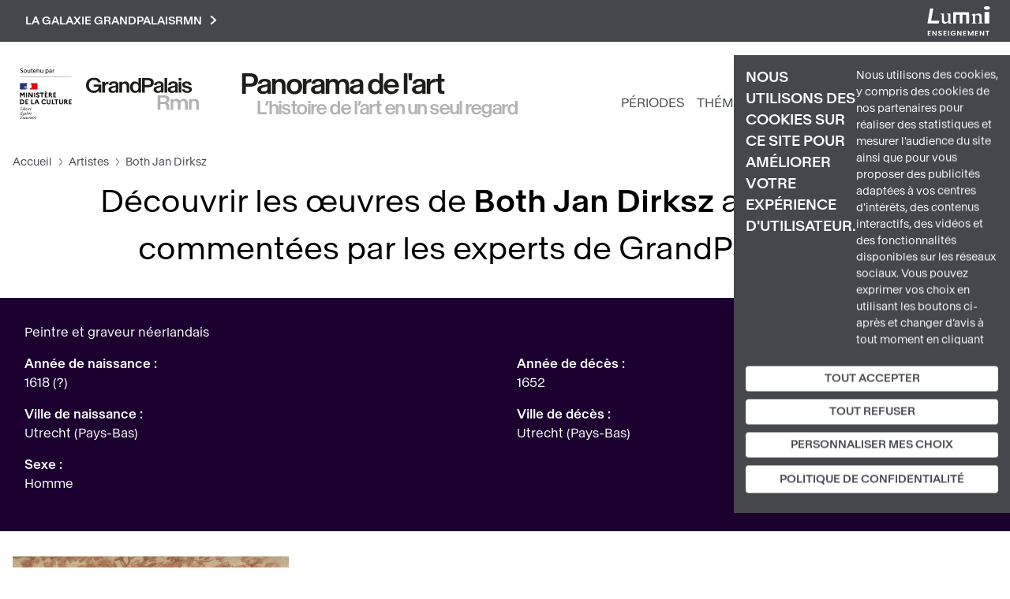

--- FILE ---
content_type: text/html; charset=UTF-8
request_url: https://panoramadelart.com/artistes/both-jan-dirksz
body_size: 15204
content:
<!DOCTYPE html>
<html lang="fr" dir="ltr" prefix="og: https://ogp.me/ns#">
  <head>
    <meta charset="utf-8" />
<meta name="description" content="Peintre et graveur néerlandais" />
<meta http-equiv="content-language" content="fr" />
<meta name="robots" content="index" />
<link rel="canonical" href="https://panoramadelart.com/artistes/both-jan-dirksz" />
<link rel="image_src" href="https://panoramadelart.com/sites/default/files/logo_panorama.png" />
<meta name="Generator" content="Drupal 10 (https://www.drupal.org)" />
<meta name="MobileOptimized" content="width" />
<meta name="HandheldFriendly" content="true" />
<meta name="viewport" content="width=device-width, initial-scale=1, shrink-to-fit=no" />
<meta http-equiv="x-ua-compatible" content="ie=edge" />
<link rel="icon" href="/sites/default/files/favicon.jpg" type="image/jpeg" />
<link rel="alternate" type="application/rss+xml" title="Both Jan Dirksz" href="https://panoramadelart.com/taxonomy/term/3022/feed" />

    <title>Découvrir les œuvres de Both Jan Dirksz analysées et commentées par les experts de la RMN Grand Palais</title>
    <link rel="stylesheet" media="all" href="/sites/default/files/css/css_2JfJVASL2yL9ab5VuRsdk-KHdmN1DojFyZ3YgoIogkE.css?delta=0&amp;language=fr&amp;theme=panorama&amp;include=eJyNjsEKwzAMQ38oaT6pOKlXUmI72M5G9_Ur2yHQ0y5CFk9GWcTNFfqaQbVK2ptkaNH8bJX3UEQxFaEujOy25BsfIyGPP7G1SBvE9sNZlKDVN4YOlweCNGtl4xk_5Po5z9tEO82RUgbD4FAOSw7qCKNUV-HlsPCs-LL01YVkGw0_p4xhlw" />
<link rel="stylesheet" media="all" href="/sites/default/files/css/css_HiiUv6-RK3cQeyegfbfTa-fZOKk5HrliwTcosmIcTs4.css?delta=1&amp;language=fr&amp;theme=panorama&amp;include=eJyNjsEKwzAMQ38oaT6pOKlXUmI72M5G9_Ur2yHQ0y5CFk9GWcTNFfqaQbVK2ptkaNH8bJX3UEQxFaEujOy25BsfIyGPP7G1SBvE9sNZlKDVN4YOlweCNGtl4xk_5Po5z9tEO82RUgbD4FAOSw7qCKNUV-HlsPCs-LL01YVkGw0_p4xhlw" />
<link rel="stylesheet" media="all" href="//stackpath.bootstrapcdn.com/bootstrap/4.5.0/css/bootstrap.min.css" />
<link rel="stylesheet" media="print" href="/sites/default/files/css/css_L_4-XJg0srC0H-zLF7of_G9NVyEW-kqHbrwX8Pi8jg0.css?delta=3&amp;language=fr&amp;theme=panorama&amp;include=eJyNjsEKwzAMQ38oaT6pOKlXUmI72M5G9_Ur2yHQ0y5CFk9GWcTNFfqaQbVK2ptkaNH8bJX3UEQxFaEujOy25BsfIyGPP7G1SBvE9sNZlKDVN4YOlweCNGtl4xk_5Po5z9tEO82RUgbD4FAOSw7qCKNUV-HlsPCs-LL01YVkGw0_p4xhlw" />
<link rel="stylesheet" media="all" href="//fonts.googleapis.com/css2?family=Montserrat:ital,wght@0,100;0,200;0,300;0,400;0,500;0,600;0,700;1,100;1,200;1,300;1,400;1,500;1,600;1,700&amp;display=swap" />
<link rel="stylesheet" media="all" href="//fonts.googleapis.com/css2?family=Nunito:ital,wght@0,100;0,200;0,300;0,400;0,500;0,600;0,700;1,100;1,200;1,300;1,400;1,500;1,600;1,700&amp;display=swap" />
<link rel="stylesheet" media="all" href="/sites/default/files/css/css_CLGJWpVD5NhPfa7DtwnVAXaBv9QZObZn1sWo6lEukX8.css?delta=6&amp;language=fr&amp;theme=panorama&amp;include=eJyNjsEKwzAMQ38oaT6pOKlXUmI72M5G9_Ur2yHQ0y5CFk9GWcTNFfqaQbVK2ptkaNH8bJX3UEQxFaEujOy25BsfIyGPP7G1SBvE9sNZlKDVN4YOlweCNGtl4xk_5Po5z9tEO82RUgbD4FAOSw7qCKNUV-HlsPCs-LL01YVkGw0_p4xhlw" />

    

    <script>
      var _paq = window._paq = window._paq || [];
      /* tracker methods like "setCustomDimension" should be called before "trackPageView" */
      _paq.push(['trackPageView']);
      _paq.push(['enableLinkTracking']);
      (function() {
        var u="https://matomo.labrmngp.fr/";
        _paq.push(['setTrackerUrl', u+'matomo.php']);
        _paq.push(['setSiteId', '5']);
        var d=document, g=d.createElement('script'), s=d.getElementsByTagName('script')[0];
        g.async=true; g.src=u+'matomo.js'; s.parentNode.insertBefore(g,s);
      })();
    </script>
  </head>
  <body class="layout-no-sidebars page-taxonomy-term-3022 page-vocabulary-auteurs page-view-taxonomy-term path-taxonomy">
    <a href="#main-content" class="visually-hidden-focusable skip-link">
      Aller au contenu principal
    </a>
    
      <div class="dialog-off-canvas-main-canvas" data-off-canvas-main-canvas>
    
<div class="container">  <section class="row region region-galaxie">
    
<div class="galaxie">
    <div class="w1100">
            <div class="clearfix text-formatted field field--name-body field--type-text-with-summary field--label-hidden field__item"><ul>
<li><a href="http://www.grandpalais.fr" rel="noopener" target="_blank">Grand Palais</a></li>
<li><a href="https://rmngp.fr/" rel="noopener" target="_blank">Rmngp</a></li>
<li><a href="https://billetterie.grandpalais.fr/ext/billetterie5/index.php?site=rmn&amp;_ga=2.104542016.1145967864.1643207981-847396610.1616576461" rel="noopener" target="_blank">Billetterie</a></li>
<li><a href="http://www.museeduluxembourg.fr/" rel="noopener" target="_blank">Musée du Luxembourg</a></li>
<li><a href="http://www.grandpalais.fr/fr/les-collections-en-ligne" rel="noopener" target="_blank">Catalogues scientifiques</a></li>
<li><a href="http://www.histoire-image.org" rel="noopener" target="_blank">Histoire par l'image</a></li>
<li><a href="http://www.panoramadelart.com" rel="noopener" target="_blank">Panorama de l'art</a></li>
<li><a href="http://www.boutiquesdemusees.fr" rel="noopener" target="_blank">Boutique en ligne</a></li>
<li><a href="http://www.revendeurs.rmngp.fr" rel="noopener" target="_blank">Revendeurs</a></li>
<li><a href="http://www.photo.rmn.fr/" rel="noopener" target="_blank">Agence photographique</a></li>
<li><a href="https://ateliersartmuseesnationaux.fr" rel="noopener" target="_blank">Ateliers d'art</a></li>
<li><a href="http://art.rmngp.fr/fr" rel="noopener" target="_blank">Images d'Art</a></li>
<li><a href="http://histoires-dart.grandpalais.fr/" rel="noopener" target="_blank">Histoires d'art</a></li>
<li><a href="https://grandpalais-immersif.fr/" rel="noopener" target="_blank">Grand Palais Immersif</a></li>
<li><a href="https://editions.rmngp.fr/" rel="noopener" target="_blank">Les éditions de la RMN-GP</a></li>
</ul>
</div>
      </div>    
</div>
<button class="galaxie__btn">La galaxie GrandPalaisRmn<svg width="9" height="13" viewBox="0 0 9 13" fill="none" xmlns="http://www.w3.org/2000/svg"><path d="M2 11L7 6.5L2 2" stroke="white" stroke-width="2" stroke-linecap="square"/></svg></button>

<a href="https://sso-enseignants.lumni.fr/auth/realms/lumni/protocol/cas/login?service=https://panoramadelart.com/artistes/both-jan-dirksz" class="lumniLogo" target="_blank">
    <svg xmlns="http://www.w3.org/2000/svg" xmlns:xlink="http://www.w3.org/1999/xlink" version="1.1" id="Calque_1" x="0px" y="0px" viewBox="0 0 237 115" style="enable-background:new 0 0 237 115;" xml:space="preserve">
        <style type="text/css">
            .st0{fill:#FFFFFF;}
        </style>
        <g>
            <path class="st0" d="M13,98.5H5.7v4.8h6.4v3H5.7v5.1H13v3.1H1.9V95.3H13V98.5z"/>
            <path class="st0" d="M35.5,95.3v19.1h-3.8L23,101.4v13.1h-3.8V95.3H23l8.7,13.1V95.3H35.5z"/>
            <path class="st0" d="M48.6,114.7c-4,0-7-2.1-7.1-5.7h4.1c0.1,1.5,1.1,2.5,2.9,2.5c1.8,0,2.9-1,2.9-2.3c0-4.1-9.8-1.6-9.8-8.6   c0-3.4,2.8-5.5,6.7-5.5c3.9,0,6.6,2,6.8,5.4h-4.2c-0.1-1.3-1.1-2.2-2.7-2.3c-1.5-0.1-2.6,0.7-2.6,2.2c0,3.8,9.8,1.7,9.8,8.4   C55.4,112,53,114.7,48.6,114.7z"/>
            <path class="st0" d="M72.5,98.5h-7.3v4.8h6.4v3h-6.4v5.1h7.3v3.1H61.4V95.3h11.1V98.5z"/>
            <path class="st0" d="M78.7,95.4h3.8v19.1h-3.8V95.4z"/>
            <path class="st0" d="M106.7,101.1h-4.4c-0.9-1.6-2.5-2.5-4.5-2.5c-3.4,0-5.8,2.4-5.8,6.2c0,3.9,2.4,6.3,6,6.3c3,0,4.8-1.7,5.4-4.4   h-6.6v-2.9h10.3v3.3c-0.8,3.9-4.2,7.4-9.3,7.4c-5.6,0-9.8-4-9.8-9.7s4.2-9.8,9.7-9.8C102.1,95.1,105.5,97.3,106.7,101.1z"/>
            <path class="st0" d="M129.1,95.3v19.1h-3.8l-8.7-13.1v13.1h-3.8V95.3h3.8l8.7,13.1V95.3H129.1z"/>
            <path class="st0" d="M146.7,98.5h-7.3v4.8h6.4v3h-6.4v5.1h7.3v3.1h-11.1V95.3h11.1V98.5z"/>
            <path class="st0" d="M152.9,95.4h4.4l6.1,14.2l6.1-14.2h4.3v19.1h-3.8v-12.4l-5.1,12.4h-2.9l-5.1-12.4v12.4h-3.8L152.9,95.4   L152.9,95.4z"/>
            <path class="st0" d="M191.3,98.5h-7.3v4.8h6.4v3h-6.4v5.1h7.3v3.1h-11.1V95.3h11.1V98.5z"/>
            <path class="st0" d="M213.9,95.3v19.1H210l-8.7-13.1v13.1h-3.8V95.3h3.8l8.7,13.1V95.3H213.9z"/>
            <path class="st0" d="M219.4,95.4h14v3.1h-5.1v16h-3.8v-16h-5.1V95.4z"/>
        </g>
        <g>
            <path class="st0" d="M11,9.9h12.1l-8.1,46.6h30.8L43.9,67H1L11,9.9z"/>
            <path class="st0" d="M66.3,67.8c-3.3,0-6-0.8-8-2.5c-2.1-1.7-3.1-4.1-3.1-7.3V33.4l-5.3-2.6v-1.3H63v24.7c0,2.3,0.7,4.1,2.1,5.3   c1.4,1.2,3.3,1.8,5.5,1.8c1.4,0,2.9-0.2,4.6-0.7c1.7-0.5,3-1.2,4-2.1V33.4l-5.7-2.6v-1.3h13.6v33.8l5.7,2.4V67H79.3v-5.2h-0.4   c-2.1,2-4.1,3.6-6,4.6C70.9,67.3,68.7,67.8,66.3,67.8z"/>
            <path class="st0" d="M157.4,67h-10.8V34.1h-13.7V67h-10.8V34.1h-13.7V67H97.6V24.1h59.9L157.4,67L157.4,67z"/>
            <path class="st0" d="M166.9,67v-1.3l5.3-2.7V38.1l-5.1-4.2v-0.7l11.5-4.7h0.6l0.8,6.2h0.4c2.1-2,4.1-3.6,6.1-4.6   c1.9-1,4.1-1.5,6.6-1.5c3.2,0,5.9,0.8,8,2.5c2.1,1.6,3.2,4.1,3.2,7.4V63l5.2,2.7V67h-18.6v-1.3l5.5-2.7V42.3c0-2.4-0.7-4.2-2.2-5.4   c-1.4-1.2-3.3-1.8-5.6-1.8c-1.4,0-2.9,0.2-4.6,0.7c-1.7,0.4-3,1.1-4,2.1V63l5.5,2.7V67H166.9z"/>
            <path class="st0" d="M224.4,14.1c-1.5,0-3-0.2-4.4-0.5c-1.4-0.3-2.5-0.8-3.5-1.3c-1-0.6-1.8-1.3-2.4-2.1c-0.6-0.8-0.9-1.7-0.9-2.7   c0-1.1,0.3-2,0.9-2.9c0.6-0.8,1.4-1.5,2.4-2c1-0.5,2.2-1,3.5-1.2c1.4-0.3,2.8-0.4,4.4-0.4s3,0.1,4.4,0.4c1.4,0.3,2.6,0.7,3.6,1.2   s1.8,1.2,2.4,2.1c0.6,0.8,0.9,1.8,0.9,2.9c0,1-0.3,1.9-0.9,2.7s-1.4,1.5-2.4,2.1c-1,0.6-2.2,1-3.6,1.3   C227.5,14,226,14.1,224.4,14.1z M215.6,23.1h17.6V67h-17.6V23.1z"/>
        </g>
    </svg>
</a>
  </section>
</div>

<div id="page-wrapper">
    <div id="page">
        <header id="header" class="header w1390" role="banner" aria-label="Site header">

                            <div class="header__left">
                                            <a href="https://www.culture.gouv.fr/" target="_blank" rel="nofolow"><img src="/themes/custom/panorama/images/Soutenu_MC.svg" alt="" class="logoMC"></a>
                          
<a href="/" title="Accueil" rel="home" class="header__logo">
        <img src="/sites/default/files/logo-gp-panorama.svg" alt="Accueil" />
    </a>

<div class="header__ns">
        <div class="header__name">
        <a href="/">Panorama de l&#039;art</a>
    </div>
    
        <div class="header__slogan">
        <a href="/">L’histoire de l’art en un seul regard</a>
    </div>
    </div>
    

                                    </div>
                
                <div class="header__right">
                    <div class="mainNav">
                        <nav class="navbar navbar-expand-xl" id="navbar-main">
                                                        <button aria-controls="basic-navbar-nav" type="button" aria-label="Toggle navigation" class="navbar-toggler collapsed">
                                <span class="navbar-toggler-icon"></span>
                            </button>
                            <div class="navbar-collapse collapse">
                                
                                  <nav role="navigation" aria-labelledby="block-panorama-main-menu-menu" id="block-panorama-main-menu" lumniURL="https://panoramadelart.com/artistes/both-jan-dirksz" class="block block-menu navigation menu--main">
            
  <h2 class="visually-hidden" id="block-panorama-main-menu-menu">Navigation principale</h2>
  

        
    
                        <ul class="clearfix nav navbar-nav">
        
                                            <li class="nav-item">
                                                    <a href="/periodes" class="nav-link nav-link--periodes" data-drupal-link-system-path="periodes">Périodes</a>
                                </li>
                                            <li class="nav-item">
                                                    <a href="/recherche-thematique" class="nav-link nav-link--recherche-thematique" data-drupal-link-system-path="recherche-thematique">Thématiques</a>
                                </li>
                                            <li class="nav-item">
                                                    <a href="/dossiers" class="nav-link nav-link--dossiers" data-drupal-link-system-path="dossiers">Dossiers</a>
                                </li>
                                            <li class="nav-item">
                                                    <a href="/glossaire" class="nav-link nav-link--glossaire" data-drupal-link-system-path="glossaire">Glossaire</a>
                                </li>
                    </ul>
    
    <button class="dialogSearchModal">
        <svg width="21" height="20" viewBox="0 0 21 20" fill="none" stroke="#1B0030"><path d="M19 18L14.8917 14.1333M17.1111 9.11111C17.1111 13.0385 13.7284 16.2222 9.55556 16.2222C5.38274 16.2222 2 13.0385 2 9.11111C2 5.18375 5.38274 2 9.55556 2C13.7284 2 17.1111 5.18375 17.1111 9.11111Z" strokeWidth="4" strokeLinecap="round" strokeLinejoin="round"/></svg>
    </button>
    

    <div role="dialog" id="dialogSearch" aria-labelledby="dialogSearch__label" aria-modal="true" class="dialog dialog--search">
        <div class="dialog__modal">
            <button class="btn-close">
                <svg aria-hidden="true" viewBox="0 0 32 32" width="32" height="32"><path d="M24 10l-2-2-6 6-6-6-2 2 6 6-6 6 2 2 6-6 6 6 2-2-6-6z"></path></svg>
            </button>
            <h2 id="dialogSearch__label">Rechercher</h2>
            <form class="header__searchForm" action="/recherche">
                <input
                    id="header__searchForm__input"
                    type="search"
                    name="keys"
                    placeholder="Œuvre, artiste, étude, mot-clé..."
                    aria-label="Rechercher"
                />
                <button type="submit">
                    <svg width="42" height="40" viewBox="0 0 21 20" fill="none" stroke="#1B0030"><path d="M19 18L14.8917 14.1333M17.1111 9.11111C17.1111 13.0385 13.7284 16.2222 9.55556 16.2222C5.38274 16.2222 2 13.0385 2 9.11111C2 5.18375 5.38274 2 9.55556 2C13.7284 2 17.1111 5.18375 17.1111 9.11111Z" strokeWidth="4" strokeLinecap="round" strokeLinejoin="round"/></svg>
                </button>
            </form>
        </div>
    </div>


    
  </nav>


                                
                                                            </div>
                                                    </nav>
                    </div>
                </div>
            
                    </header>

                <nav class="fixedNav">
            <ul>
                <li>
                    <a href="https://www.grandpalais.fr/fr" target="_blank" rel="nofolow">
                        <svg xmlns="http://www.w3.org/2000/svg" width="42" height="42" class="fixedNav__panorama" viewBox="0 0 34 10" fill="none">
                            <g clip-path="url(#clip0_2704_73)">
                              <path d="M0 2.3646C0 0.985081 0.977885 0 2.39172 0C3.48959 0 4.2795 0.539546 4.51347 1.45923H3.65757C3.47159 0.948293 2.96165 0.717351 2.38972 0.717351C1.43583 0.717351 0.875897 1.38361 0.875897 2.3646C0.875897 3.3456 1.43583 4.01798 2.38972 4.01798C3.16163 4.01798 3.78755 3.57449 3.78755 2.79992V2.77744H2.29573V2.10914H4.58346V4.63315H3.91354L3.90154 3.97098C3.63957 4.37973 3.11163 4.73534 2.32173 4.73534C0.977885 4.73329 0 3.75026 0 2.3646Z" fill="#1D1E1B"/>
                              <path d="M5.68526 1.27937V1.89658C5.86524 1.50214 6.2172 1.23645 6.72114 1.23645H6.78114V2.02329H6.58316C6.02522 2.02329 5.68726 2.26445 5.68726 2.94706V4.62905H4.89136V1.27937H5.68726H5.68526Z" fill="#1D1E1B"/>
                              <path d="M8.99898 3.48053V2.91442C8.76701 2.99821 8.58103 3.0493 8.40505 3.09427C7.79512 3.2455 7.60314 3.35382 7.60314 3.65629C7.60714 3.9649 7.82912 4.13862 8.21707 4.13862C8.66702 4.13862 9.00098 3.92198 9.00098 3.47849M8.39905 2.56698C8.92699 2.49341 9.00698 2.4321 9.00698 2.20115V2.19502C9.00698 1.89051 8.76701 1.74131 8.38305 1.74131C7.9731 1.74131 7.70113 1.9089 7.68713 2.3013H6.91522C6.92522 1.55125 7.56115 1.16907 8.38705 1.16907C9.21295 1.16907 9.77489 1.43884 9.77489 2.31765V4.6332H9.05497L9.04897 4.31846C8.837 4.56984 8.51304 4.72926 7.9951 4.72926C7.29118 4.72926 6.77124 4.33073 6.77124 3.69921C6.77124 2.97573 7.33717 2.71209 8.39705 2.56698" fill="#1D1E1B"/>
                              <path d="M10.8587 1.27941V1.6718C11.0786 1.37546 11.3806 1.18335 11.8565 1.18335C12.6584 1.18335 13.0464 1.7229 13.0464 2.6017V4.63113H12.2465V2.7652C12.2465 2.16026 12.0205 1.84143 11.5506 1.84143C11.0806 1.84143 10.8587 2.16026 10.8587 2.7652V4.63113H10.0627V1.27941H10.8587Z" fill="#1D1E1B"/>
                              <path d="M15.816 2.95934V2.95321C15.816 2.20316 15.4601 1.82098 14.9561 1.82098C14.4522 1.82098 14.1002 2.20316 14.1002 2.95321V2.95934C14.1002 3.70939 14.4522 4.09157 14.9561 4.09157C15.4601 4.09157 15.816 3.70939 15.816 2.95934ZM13.2563 2.95117C13.2563 1.82507 13.9383 1.18334 14.7662 1.18334C15.2341 1.18334 15.6001 1.39997 15.788 1.69836V0.0960693H16.588V4.63112H15.788V4.21215C15.6001 4.51054 15.2341 4.72717 14.7662 4.72717C13.9383 4.72717 13.2563 4.0834 13.2563 2.95934V2.95321V2.95117Z" fill="#1D1E1B"/>
                              <path d="M19.5416 1.54917V1.54303C19.5416 1.04436 19.2457 0.803202 18.6017 0.803202H17.7299V2.28491H18.6017C19.2477 2.28491 19.5416 2.04784 19.5416 1.54917ZM16.8979 0.0960693H18.6197C19.8056 0.0960693 20.4135 0.600872 20.4135 1.54303V1.54917C20.4135 2.49133 19.8116 2.99409 18.6257 2.99409H17.7299V4.63112H16.8999V0.0960693H16.8979Z" fill="#1D1E1B"/>
                              <path d="M22.5974 3.48053V2.91442C22.3654 2.99821 22.1795 3.0493 22.0035 3.09427C21.3936 3.2455 21.2016 3.35382 21.2016 3.65629C21.2056 3.9649 21.4276 4.13862 21.8155 4.13862C22.2655 4.13862 22.5994 3.92198 22.5994 3.47849M21.9955 2.56698C22.5234 2.49341 22.6034 2.4321 22.6034 2.20115V2.19502C22.6034 1.89051 22.3634 1.74131 21.9795 1.74131C21.5695 1.74131 21.2976 1.9089 21.2836 2.3013H20.5117C20.5217 1.55125 21.1576 1.16907 21.9835 1.16907C22.8094 1.16907 23.3713 1.43884 23.3713 2.31765V4.6332H22.6514L22.6454 4.31846C22.4334 4.56984 22.1115 4.72926 21.5915 4.72926C20.8876 4.72926 20.3677 4.33073 20.3677 3.69921C20.3677 2.97573 20.9336 2.71209 21.9935 2.56698" fill="#1D1E1B"/>
                              <path d="M24.4551 0.0960693H23.6592V4.63112H24.4551V0.0960693Z" fill="#1D1E1B"/>
                              <path d="M26.877 3.48053V2.91442C26.645 2.99821 26.459 3.0493 26.283 3.09427C25.6731 3.2455 25.4811 3.35382 25.4811 3.65629C25.4851 3.9649 25.7071 4.13862 26.095 4.13862C26.545 4.13862 26.879 3.92198 26.879 3.47849M26.275 2.56698C26.803 2.49341 26.883 2.4321 26.883 2.20115V2.19502C26.883 1.89051 26.643 1.74131 26.259 1.74131C25.8491 1.74131 25.5771 1.9089 25.5631 2.3013H24.7912C24.8012 1.55125 25.4371 1.16907 26.263 1.16907C27.0889 1.16907 27.6509 1.43884 27.6509 2.31765V4.6332H26.9309L26.9249 4.31846C26.713 4.56984 26.391 4.72926 25.8711 4.72926C25.1672 4.72926 24.6472 4.33073 24.6472 3.69921C24.6472 2.97573 25.2132 2.71209 26.273 2.56698" fill="#1D1E1B"/>
                              <path d="M28.7366 4.63112H27.9407V1.27939H28.7366V4.63112ZM27.9407 0.0960693H28.7366V0.886995H27.9407V0.0960693Z" fill="#1D1E1B"/>
                              <path d="M28.9126 3.60109H29.7025C29.7645 4.0037 30.0485 4.16107 30.4764 4.16107C30.8444 4.16107 31.1063 4.04253 31.1063 3.76867C31.1063 3.47642 30.8524 3.38854 30.4704 3.30883L29.9665 3.20256C29.3805 3.07993 28.9846 2.73863 28.9846 2.18069C28.9846 1.59209 29.5785 1.17517 30.3664 1.17517C31.1543 1.17517 31.6963 1.51239 31.7863 2.30127H31.0004C30.9564 1.89865 30.6924 1.73924 30.3464 1.73924C30.0185 1.73924 29.7805 1.87822 29.7805 2.12755C29.7805 2.37689 29.9545 2.49338 30.2624 2.55878L30.7564 2.66097C31.4303 2.80198 31.9022 3.04928 31.9022 3.67466C31.9022 4.34092 31.2943 4.72923 30.4644 4.72923C29.5485 4.72923 28.9946 4.31844 28.9166 3.60313" fill="#1D1E1B"/>
                              <path d="M31.0162 10H31.8161V8.13613C31.8161 7.5271 32.0401 7.20827 32.5081 7.20827C32.976 7.20827 33.2 7.5271 33.2 8.13613V10H33.9999V7.96854C33.9999 7.09382 33.6159 6.55223 32.81 6.55223C32.3341 6.55223 32.0321 6.7423 31.8141 7.04069V6.64625H31.0142V9.99797L31.0162 10ZM25.4749 10H26.2748V8.13613C26.2748 7.5271 26.4988 7.20827 26.9667 7.20827C27.4347 7.20827 27.6586 7.5271 27.6586 8.13613V10H28.4585V8.13613C28.4585 7.5271 28.6825 7.20827 29.1505 7.20827C29.6184 7.20827 29.8424 7.5271 29.8424 8.13613V10H30.6423V7.96854C30.6423 7.09382 30.2583 6.55223 29.4524 6.55223C28.9865 6.55223 28.5965 6.72595 28.3066 7.15922C28.1306 6.77091 27.7866 6.55223 27.2687 6.55223C26.7927 6.55223 26.4908 6.7423 26.2728 7.04069V6.64625H25.4729V9.99797L25.4749 10ZM22.4112 7.4944V6.15779H23.3311C23.9771 6.15779 24.269 6.32538 24.269 6.82405V6.83018C24.269 7.32885 23.9771 7.49235 23.3311 7.49235H22.4112V7.4944ZM21.5813 10H22.4112V8.17496H23.3751C23.9391 8.17496 24.119 8.23218 24.193 8.87596L24.325 10H25.1689L25.0249 8.71655C24.9489 8.03394 24.739 7.88271 24.383 7.78052C24.829 7.61702 25.1409 7.29411 25.1409 6.66464V6.65851C25.1409 5.74496 24.433 5.46497 23.3491 5.46497H21.5793V10.0021L21.5813 10Z" fill="#B2B2B2"/>
                            </g>
                            <defs>
                              <clipPath id="clip0_2704_73">
                                <rect width="34" height="10" fill="white"/>
                              </clipPath>
                            </defs>
                        </svg>
                    </a>
                </li>
                <li>
                    <a href="https://twitter.com/GrandPalaisRmn" target="_blank" rel="nofolow">
                        <svg width="32" height="26" xmlns="http://www.w3.org/2000/svg" viewBox="0 0 487.43 456.19">
                            <path id="path1009" class="cls-1" d="M7.48,21.9,195.66,273.57,6.29,478.1H48.91L214.71,299l134,179.11h145L294.93,212.33,471.2,21.9H428.58L275.89,186.82,152.51,21.9ZM70.16,53.3h66.63L431,446.7H364.39Z" fill="white" transform="translate(-6.29 -21.9)"/>
                        </svg>
                    </a>
                </li>
                <li>
                    <a href="https://www.instagram.com/le_grand_palais/?hl=fr" target="_blank" rel="nofolow">
                        <svg width="32" height="32" viewBox="0 0 32 32" fill="none" xmlns="http://www.w3.org/2000/svg">
                            <path d="M22.658 0.135077C25.6626 0.302315 27.9145 1.18675 29.4136 2.78838C31.0311 4.62322 31.9143 6.99042 31.8938 9.43611C31.9517 11.0828 31.9871 13.2762 32 16.0163C32 18.7564 32 20.9563 31.8938 22.6254C31.8771 24.62 31.2984 26.5695 30.2243 28.2504C29.2997 29.5697 27.9978 30.5786 26.4894 31.1449C25.2905 31.5807 24.0296 31.8218 22.7545 31.8589C21.2683 31.949 19.0165 31.9811 15.999 31.9554C13.4243 32.0509 10.8461 31.9929 8.27833 31.7817C6.19956 31.6659 4.23509 30.7933 2.7558 29.3287C1.27651 27.864 0.384753 25.9085 0.248862 23.8315C0.0136596 21.227 -0.0540418 18.6101 0.0461888 15.997C-0.0532874 13.4003 0.00795356 10.7999 0.229556 8.21076C0.401664 6.13529 1.28449 4.18267 2.72912 2.68225C3.59692 1.82492 4.6408 1.16649 5.78842 0.752572C6.96639 0.346173 8.20027 0.124839 9.44608 0.0964749C11.0931 0.0321524 13.2871 0 16.0279 0C18.7881 0.0385935 21.0174 0.067538 22.658 0.135077ZM27.3194 27.2952C28.3118 26.2464 28.897 24.8778 28.9696 23.4359C29.1635 20.9903 29.2279 18.5362 29.1627 16.0838C29.1627 14.0384 29.1627 12.6297 29.1627 11.8675C29.1627 11.1053 29.1627 10.343 29.0855 9.60977C28.8345 6.09776 27.5124 4.06196 25.119 3.50235C22.1465 2.91222 19.1074 2.73044 16.0858 2.96204H16.0279H11.7912H9.54258C6.01682 3.2129 3.9805 4.51543 3.43362 6.86964C2.82937 9.87859 2.64426 12.9566 2.88353 16.0163C2.81919 18.7307 2.84493 21.0109 2.96074 22.857C2.98903 24.5021 3.61704 26.0803 4.72683 27.2952C5.7773 28.2867 7.14477 28.8745 8.58716 28.9548C11.0467 29.1397 13.514 29.2009 15.9797 29.1381C18.4223 29.2211 20.8677 29.1695 23.3046 28.9837C24.8007 28.9141 26.2234 28.3158 27.3194 27.2952ZM16.0665 7.81517C18.237 7.8263 20.3164 8.68902 21.857 10.2176C23.3753 11.7622 24.2261 13.8411 24.2261 16.0066C24.2261 18.1722 23.3753 20.2511 21.857 21.7957C20.9021 22.7527 19.7257 23.4592 18.4322 23.8525C17.1386 24.2458 15.7679 24.3137 14.4418 24.0503C13.1157 23.7868 11.8751 23.2001 10.8303 22.3423C9.78538 21.4844 8.96852 20.3819 8.45216 19.1327C7.93581 17.8834 7.73594 16.526 7.8703 15.181C8.00467 13.836 8.4691 12.5449 9.22238 11.4224C9.97566 10.2999 10.9945 9.38074 12.1884 8.74642C13.3824 8.11209 14.7145 7.78227 16.0665 7.78623V7.81517ZM16.0665 21.3229C16.7639 21.3308 17.4558 21.1983 18.1008 20.933C18.7458 20.6678 19.3307 20.2754 19.8207 19.7792C20.8214 18.7786 21.3835 17.4216 21.3835 16.0066C21.3835 14.5917 20.8214 13.2347 19.8207 12.2341C19.0745 11.4894 18.1241 10.9827 17.0897 10.7784C16.0554 10.574 14.9836 10.6811 14.0101 11.0861C13.0367 11.491 12.2053 12.1757 11.6214 13.0534C11.0374 13.931 10.727 14.9622 10.7296 16.0163C10.734 17.4258 11.292 18.7771 12.2834 19.7792C12.7768 20.2802 13.3661 20.6767 14.016 20.9452C14.6659 21.2138 15.3633 21.3488 16.0665 21.3422V21.3229ZM22.9475 6.53194C23.1126 6.24474 23.3529 6.00792 23.6424 5.84691C23.9338 5.67167 24.2674 5.57907 24.6075 5.57907C24.9475 5.57907 25.2812 5.67167 25.5726 5.84691C25.8657 6.01611 26.1092 6.25939 26.2786 6.55236C26.448 6.84533 26.5373 7.17768 26.5376 7.51608C26.54 7.85411 26.4535 8.18683 26.2867 8.48091C26.1175 8.77252 25.8788 9.01779 25.5919 9.1949C25.2984 9.36426 24.9656 9.45342 24.6268 9.45342C24.288 9.45342 23.9551 9.36426 23.6617 9.1949C23.3728 9.02819 23.132 8.78945 22.9629 8.50198C22.7937 8.21452 22.702 7.88813 22.6966 7.55466C22.6977 7.19866 22.7837 6.84805 22.9475 6.53194Z" fill="white"/>
                        </svg>
                    </a>
                </li>
                <li>
                    <a href="https://www.facebook.com/GrandPalais.RMN" target="_blank" rel="nofolow">
                        <svg width="16" height="32" viewBox="0 0 16 32" fill="none" xmlns="http://www.w3.org/2000/svg">
                            <path d="M13.0821 5.32393C12.6736 5.27613 12.2596 5.32164 11.8713 5.45702C11.4829 5.5924 11.1305 5.8141 10.8406 6.10539C10.4521 6.69566 10.2719 7.39844 10.3285 8.10249V12.0098H15.4879L14.8019 17.6924H10.3285V32H4.66665V17.6924H0V12.0098H4.66665V7.54291C4.59965 6.52726 4.73602 5.50845 5.06781 4.54602C5.39959 3.58359 5.92014 2.69683 6.59902 1.93756C7.28065 1.28282 8.08898 0.77395 8.9745 0.442157C9.86002 0.110364 10.8041 -0.0373609 11.7488 0.00801024C12.7633 0.00801024 13.6811 0.00799729 14.4348 0.0851794C15.1884 0.162362 15.7295 0.181657 16 0.220248V5.31428H13.1014L13.0821 5.32393Z" fill="white"/>
                        </svg>
                    </a>
                </li>
            </ul>
        </nav>
        
                    <div class="highlighted">
                <aside class="container section clearfix" role="complementary">
                      <div data-drupal-messages-fallback class="hidden"></div>


                </aside>
            </div>
        
        <div id="main-wrapper" class="layout-main-wrapper clearfix">
                        <div id="main" class="container">
                <div class="row row-offcanvas row-offcanvas-left clearfix">
                    <main class="main-content col order-last" id="content" role="main">
                    <section class="section">
                        <a id="main-content" tabindex="-1"></a>
                          <div id="block-panorama-content" lumniURL="https://panoramadelart.com/artistes/both-jan-dirksz" class="block block-system block-system-main-block">
  
    
      <div class="content">
      <div class="views-element-container"><div class="termPage">
            
                       







<nav aria-label="breadcrumb" class="w1390">
    <ol class="breadcrumb">
        <li class="breadcrumb-item">
            <a href="/">Accueil</a>
        </li>
        <li class="breadcrumb-item">
            <a href="/artistes">Artistes</a>
        </li>
        <li class="breadcrumb-item active" aria-current="page">Both Jan Dirksz</li>
    </ol>
</nav>

<script type="application/ld+json">{
    "@context": "https://schema.org/", 
    "@type": "BreadcrumbList", 
    "itemListElement": [{
        "@type": "ListItem", 
        "position": 1,
        "item": {
            "@id": "https://panoramadelart.com",
            "name": "Accueil"
        }
    },{
        "@type": "ListItem", 
        "position": 2,
        "item": {
            "@id": "https://panoramadelart.com/artistes",
            "name": "Artistes"
        }
    },{
        "@type": "ListItem", 
        "position": 3,
        "item": {
            "@id": "https://panoramadelart.com/artistes/both-jan-dirksz",
            "name": "Both Jan Dirksz"
        }
    }]
}</script>

<h1 class="title--main w1390">Découvrir les œuvres de <span>Both Jan Dirksz</span> analysées et commentées par les experts de GrandPalaisRmn</h1>

<div class="termPage__header">
        
               
            <div class="row w1390">
                <div class="col">
            <div class="clearfix text-formatted field field--name-description field--type-text-long field--label-hidden field__item"><p>Peintre et graveur néerlandais</p>
</div>
      </div>
            </div>
                
        <div class="row w1390">
                        <div class="col">
                <p><span>Année de naissance :</span> 1618 (?)</p>
            </div>
            
                        <div class="col">
                <p><span>Année de décès :</span> 1652</p>
            </div> 
             
        </div>  
        <div class="row w1390">
                        <div class="col">
                <p><span>Ville de naissance :</span> Utrecht (Pays-Bas)</p>
            </div>
            
                        <div class="col">
                <p><span>Ville de décès :</span> Utrecht (Pays-Bas)</p>
            </div> 
             
        </div>
        <div class="row w1390">
                        <div class="col">
                <p><span>Sexe :</span> Homme</p>
            </div>
                    </div>

    </div>


<div class="termPage__content">
            <div class="views-element-container">

<div class="analyses">
    
<div class="anlyses_row">
        
                    
    <div class="swiper">
        <div class="swiper-wrapper">
                            
                                                                    
                
                
                
                                    <div class="analyses__group swiper-slide analyses__group--small">
                                
                                
                                                                                                
                                
                <div class="analyses__bloc">
                    <picture class="hover">
                                                    <img alt="Jan Dirksz. Both (vers 1613-1652), Paysage : bords de rivière d’Italie. Provient de la collection His de La Salle. XVIIe siècle, dessin (sanguine), 19,5 × 31,4 cm. Paris, musée du Louvre, département des Arts graphiques (RF 650, Recto)" src="/sites/default/files/styles/350x465/public/filesPanorama/FA238-03-both-paysage-bords-riviere-italie.jpg?itok=E3hsAIiO" width="350" height="465" loading="lazy" class="image-style-_50x465" />


                                                <h3><a href="/analyse/paysage-aux-grands-arbres-avec-des-animaux-pres-dun-gue">Paysage aux grands arbres avec des animaux près d’un gué</a></h3>
                    </picture>
                </div>
                
                                    </div>
                                    </div>
        <div class="swiper-button-next"></div>
        <div class="swiper-button-prev"></div>
    </div>
    
</div>
</div>
</div>

    
    
    
    
    
    </div>

<div class="w1390">
    <a href="/artistes" class="btn btn-primary btn--back">Retour à la liste</a>
</div>

<script type='application/ld+json'>
    { 
    "@context": "http://schema.org", 
        "@type": "Article",
        "mainEntityOfPage": {
            "@type": "WebPage",
            "@id": "https://google.com/article"
        },
        "headline": "Panorama de l'art | Découvrir les œuvres de Both Jan Dirksz analysées et commentées par les experts de GrandPalaisRmn",
        "description": "Découvrir les œuvres de Both Jan Dirksz analysées et commentées par les experts de GrandPalaisRmn",
        "author": {
            "@type": "Organization", 
            "name": "Panorama de l'art", 
            "url": "https://panoramadelart.com"
        },
        "publisher": {
            "@type": "Organization",
            "name": "Panorama de l'art",
            "logo": {
                "@type": "ImageObject",
                "url": "https://panoramadelart.com/themes/custom/panorama/images/logo_panorama.png"
            }
        },
        "url": "https://panoramadelart.com/artistes/both-jan-dirksz",
        "dateModified": "2022-11-07", 
    }
</script>


    </div></div>

    </div>
  </div>


                    </section>
                    </main>
                </div>
            </div>
                    </div>
        
        <footer>
            
								<div class="w1100">
					  <section class="row region region-footer">
    
<div class="footer__partenaire">
    <h5>Partenaire du projet</h5>
    <a href="https://www.culture.gouv.fr/" target="_blank" rel="nofolow">
        <img src="/themes/custom/panorama/images/Soutenu_MC.svg" alt="" class="logoMC">
    </a>
</div><nav role="navigation" aria-labelledby="block-pieddepage1-menu" id="block-pieddepage1" lumniURL="https://panoramadelart.com/artistes/both-jan-dirksz" class="block block-menu navigation menu--footer">
            
  <h2 class="visually-hidden" id="block-pieddepage1-menu">Pied de page 1</h2>
  

        
              <ul class="clearfix nav flex-row" data-component-id="bootstrap_barrio:menu_columns">
                    <li class="nav-item">
                <a href="/aide" class="nav-link nav-link--aide" data-drupal-link-system-path="node/7">Aide</a>
              </li>
                <li class="nav-item">
                <a href="/contact" class="nav-link nav-link--contact" data-drupal-link-system-path="contact">Contact</a>
              </li>
                <li class="nav-item">
                <a href="/presentation" class="nav-link nav-link--presentation" data-drupal-link-system-path="node/3">Présentation</a>
              </li>
                <li class="nav-item">
                <a href="/credits" class="nav-link nav-link--credits" data-drupal-link-system-path="node/4">Crédits</a>
              </li>
                <li class="nav-item">
                <a href="/mentions-legales" class="nav-link nav-link--mentions-legales" data-drupal-link-system-path="node/5">Mentions légales</a>
              </li>
                <li class="nav-item">
                <a href="/politique-de-protection-des-donnees-caractere-personnel" class="nav-link nav-link--politique-de-protection-des-donnees-caractere-personnel" data-drupal-link-system-path="node/6">Politique de protection des données à caractère personnel</a>
              </li>
                <li class="nav-item">
                <a href="/rss.xml" class="nav-link nav-link--rssxml" data-drupal-link-system-path="rss.xml">RSS</a>
              </li>
                <li class="nav-item">
                <a href="https://panoramadelart.com/declaration-daccessibilite" class="nav-link nav-link-https--panoramadelartcom-declaration-daccessibilite">Accessibilité : non conforme</a>
              </li>
                <li class="nav-item">
                <a href="#rgpd" class="nav-link nav-link-rgpd">Gérer mes cookies </a>
              </li>
                <li class="nav-item">
                <a href="/politique-cookies" class="nav-link nav-link--politique-cookies" data-drupal-link-system-path="node/3449">Politique cookies </a>
              </li>
        </ul>
  



  </nav>
<nav role="navigation" aria-labelledby="block-pieddepage2-menu" id="block-pieddepage2" lumniURL="https://panoramadelart.com/artistes/both-jan-dirksz" class="block block-menu navigation menu--pied-de-page-2">
            
  <h2 class="visually-hidden" id="block-pieddepage2-menu">Pied de page 2</h2>
  

        
                  <ul class="clearfix nav" data-component-id="bootstrap_barrio:menu">
                    <li class="nav-item">
                <a href="/analyses" class="nav-link nav-link--analyses" data-drupal-link-system-path="analyses">Toutes les analyses</a>
              </li>
                <li class="nav-item">
                <a href="/artistes" class="nav-link nav-link--artistes" data-drupal-link-system-path="artistes">Artistes</a>
              </li>
                <li class="nav-item">
                <a href="/focus" class="nav-link nav-link--focus" data-drupal-link-system-path="focus">Focus</a>
              </li>
                <li class="nav-item">
                <a href="/dossiers" class="nav-link nav-link--dossiers" data-drupal-link-system-path="dossiers">Dossiers</a>
              </li>
                <li class="nav-item">
                <a href="/mots-cles" class="nav-link nav-link--mots-cles" data-drupal-link-system-path="mots-cles">Mots-clés</a>
              </li>
        </ul>
  



  </nav>

  </section>

                    <p class="footer__rgpd">© GRANDPALAISRMN</p>
				</div>
				
                    </footer>
    </div>
</div>

<script type="text/javascript">
    (tarteaucitron.job = tarteaucitron.job || []).push('youtube');
</script>
  </div>

    
    <script type="application/json" data-drupal-selector="drupal-settings-json">{"path":{"baseUrl":"\/","pathPrefix":"","currentPath":"taxonomy\/term\/3022","currentPathIsAdmin":false,"isFront":false,"currentLanguage":"fr"},"pluralDelimiter":"\u0003","suppressDeprecationErrors":true,"tacjs":{"dialog":{"privacyUrl":"\/politique-de-protection-des-donnees-caractere-personnel","bodyPosition":"top","hashtag":"#rgpd","cookieName":"tarteaucitron","orientation":"bottom","groupServices":false,"serviceDefaultState":"wait","showAlertSmall":false,"cookieslist":true,"showIcon":false,"iconSrc":"","iconPosition":"BottomRight","adblocker":false,"DenyAllCta":true,"AcceptAllCta":true,"highPrivacy":true,"handleBrowserDNTRequest":false,"removeCredit":false,"moreInfoLink":true,"useExternalCss":true,"useExternalJs":true,"cookieDomain":"","readmoreLink":"","mandatory":true,"mandatoryCta":false,"closePopup":false,"customCloserId":""},"services":{"myfeelback":{"status":false,"languages":[],"readMore":"","readmoreLink":"","needConsent":false},"doubleclick":{"status":false,"languages":[],"readMore":"","readmoreLink":"","needConsent":false},"userpilot":{"status":false,"languages":[],"readMore":"","readmoreLink":"","needConsent":false},"piwikpro":{"status":false,"languages":[],"readMore":"","readmoreLink":"","needConsent":false},"pinterestpixel":{"status":false,"languages":[],"readMore":"","readmoreLink":"","needConsent":false},"elfsight":{"status":false,"languages":[],"readMore":"","readmoreLink":"","needConsent":false},"plezi":{"status":false,"languages":[],"readMore":"","readmoreLink":"","needConsent":false},"smartsupp":{"status":false,"languages":[],"readMore":"","readmoreLink":"","needConsent":false},"sharpspring":{"status":false,"languages":[],"readMore":"","readmoreLink":"","needConsent":false},"pardot":{"status":false,"languages":[],"readMore":"","readmoreLink":"","needConsent":false},"openwebanalytics":{"status":false,"languages":[],"readMore":"","readmoreLink":"","needConsent":false},"xandr":{"status":false,"languages":[],"readMore":"","readmoreLink":"","needConsent":false},"xandrsegment":{"status":false,"languages":[],"readMore":"","readmoreLink":"","needConsent":false},"xandrconversion":{"status":false,"languages":[],"readMore":"","readmoreLink":"","needConsent":false},"helloasso":{"status":false,"languages":[],"readMore":"","readmoreLink":"","needConsent":false},"podcloud":{"status":false,"languages":[],"readMore":"","readmoreLink":"","needConsent":false},"facebookpost":{"status":false,"languages":[],"readMore":"","readmoreLink":"","needConsent":false},"amplitude":{"status":false,"languages":[],"readMore":"","readmoreLink":"","needConsent":false},"abtasty":{"status":false,"languages":[],"readMore":"","readmoreLink":"","needConsent":false},"metrica":{"status":false,"languages":[],"readMore":"","readmoreLink":"","needConsent":false},"addthis":{"status":false,"languages":[],"readMore":"","readmoreLink":"","needConsent":false},"addtoanyfeed":{"status":false,"languages":[],"readMore":"","readmoreLink":"","needConsent":false},"addtoanyshare":{"status":true,"languages":[],"readMore":"","readmoreLink":"","needConsent":true},"aduptech_ads":{"status":false,"languages":[],"readMore":"","readmoreLink":"","needConsent":false},"aduptech_conversion":{"status":false,"languages":[],"readMore":"","readmoreLink":"","needConsent":false},"aduptech_retargeting":{"status":false,"languages":[],"readMore":"","readmoreLink":"","needConsent":false},"alexa":{"status":false,"languages":[],"readMore":"","readmoreLink":"","needConsent":false},"amazon":{"status":false,"languages":[],"readMore":"","readmoreLink":"","needConsent":false},"calameo":{"status":false,"languages":[],"readMore":"","readmoreLink":"","needConsent":false},"clicky":{"status":false,"languages":[],"readMore":"","readmoreLink":"","needConsent":false},"clicmanager":{"status":false,"languages":[],"readMore":"","readmoreLink":"","needConsent":false},"compteur":{"status":false,"languages":[],"readMore":"","readmoreLink":"","needConsent":false},"contentsquare":{"status":false,"languages":[],"readMore":"","readmoreLink":"","needConsent":false},"crazyegg":{"status":false,"languages":[],"readMore":"","readmoreLink":"","needConsent":false},"clarity":{"status":false,"languages":[],"readMore":"","readmoreLink":"","needConsent":false},"criteo":{"status":false,"languages":[],"readMore":"","readmoreLink":"","needConsent":false},"criteoonetag":{"status":false,"languages":[],"readMore":"","readmoreLink":"","needConsent":false},"artetv":{"status":false,"languages":[],"readMore":"","readmoreLink":"","needConsent":false},"dailymotion":{"status":false,"languages":[],"readMore":"","readmoreLink":"","needConsent":false},"datingaffiliation":{"status":false,"languages":[],"readMore":"","readmoreLink":"","needConsent":false},"datingaffiliationpopup":{"status":false,"languages":[],"readMore":"","readmoreLink":"","needConsent":false},"deezer":{"status":false,"languages":[],"readMore":"","readmoreLink":"","needConsent":false},"leadforensics":{"status":false,"languages":[],"readMore":"","readmoreLink":"","needConsent":false},"disqus":{"status":false,"languages":[],"readMore":"","readmoreLink":"","needConsent":false},"ekomi":{"status":false,"languages":[],"readMore":"","readmoreLink":"","needConsent":false},"etracker":{"status":false,"languages":[],"readMore":"","readmoreLink":"","needConsent":false},"facebook":{"status":false,"languages":[],"readMore":"","readmoreLink":"","needConsent":false},"facebooklikebox":{"status":false,"languages":[],"readMore":"","readmoreLink":"","needConsent":false},"facebookcomment":{"status":false,"languages":[],"readMore":"","readmoreLink":"","needConsent":false},"ferank":{"status":false,"languages":[],"readMore":"","readmoreLink":"","needConsent":false},"pingdom":{"status":false,"languages":[],"readMore":"","readmoreLink":"","needConsent":false},"simpleanalytics":{"status":false,"languages":[],"readMore":"","readmoreLink":"","needConsent":false},"stonly":{"status":false,"languages":[],"readMore":"","readmoreLink":"","needConsent":false},"ferankpub":{"status":false,"languages":[],"readMore":"","readmoreLink":"","needConsent":false},"getplus":{"status":false,"languages":[],"readMore":"","readmoreLink":"","needConsent":false},"gplus":{"status":false,"languages":[],"readMore":"","readmoreLink":"","needConsent":false},"gplusbadge":{"status":false,"languages":[],"readMore":"","readmoreLink":"","needConsent":false},"adsense":{"status":false,"languages":[],"readMore":"","readmoreLink":"","needConsent":false},"googlepartners":{"status":false,"languages":[],"readMore":"","readmoreLink":"","needConsent":false},"adsensesearchform":{"status":false,"languages":[],"readMore":"","readmoreLink":"","needConsent":false},"adsensesearchresult":{"status":false,"languages":[],"readMore":"","readmoreLink":"","needConsent":false},"googleadwordsconversion":{"status":false,"languages":[],"readMore":"","readmoreLink":"","needConsent":false},"googleadwordsremarketing":{"status":false,"languages":[],"readMore":"","readmoreLink":"","needConsent":false},"gajs":{"status":false,"languages":[],"readMore":"","readmoreLink":"","needConsent":false},"analytics":{"status":false,"languages":[],"readMore":"","readmoreLink":"","needConsent":true},"gtag":{"status":false,"languages":[],"readMore":"","readmoreLink":"","needConsent":true},"firebase":{"status":false,"languages":[],"readMore":"","readmoreLink":"","needConsent":false},"genially":{"status":false,"languages":[],"readMore":"","readmoreLink":"","needConsent":false},"googlemaps":{"status":false,"languages":[],"readMore":"","readmoreLink":"","needConsent":false},"googlemapssearch":{"status":false,"languages":[],"readMore":"","readmoreLink":"","needConsent":false},"openstreetmap":{"status":false,"languages":[],"readMore":"","readmoreLink":"","needConsent":false},"geoportail":{"status":false,"languages":[],"readMore":"","readmoreLink":"","needConsent":false},"googletagmanager":{"status":false,"languages":[],"readMore":"","readmoreLink":"","needConsent":false},"multiplegoogletagmanager":{"status":false,"languages":[],"readMore":"","readmoreLink":"","needConsent":false},"googlefonts":{"status":false,"languages":[],"readMore":"","readmoreLink":"","needConsent":false},"hubspot":{"status":false,"languages":[],"readMore":"","readmoreLink":"","needConsent":false},"instagram":{"status":false,"languages":[],"readMore":"","readmoreLink":"","needConsent":false},"jsapi":{"status":false,"languages":[],"readMore":"","readmoreLink":"","needConsent":false},"twitterwidgetsapi":{"status":false,"languages":[],"readMore":"","readmoreLink":"","needConsent":false},"recaptcha":{"status":false,"languages":[],"readMore":"","readmoreLink":"","needConsent":false},"linkedin":{"status":false,"languages":[],"readMore":"","readmoreLink":"","needConsent":false},"mautic":{"status":false,"languages":[],"readMore":"","readmoreLink":"","needConsent":false},"microsoftcampaignanalytics":{"status":false,"languages":[],"readMore":"","readmoreLink":"","needConsent":false},"onesignal":{"status":false,"languages":[],"readMore":"","readmoreLink":"","needConsent":false},"pinterest":{"status":false,"languages":[],"readMore":"","readmoreLink":"","needConsent":false},"prelinker":{"status":false,"languages":[],"readMore":"","readmoreLink":"","needConsent":false},"prezi":{"status":false,"languages":[],"readMore":"","readmoreLink":"","needConsent":false},"pubdirecte":{"status":false,"languages":[],"readMore":"","readmoreLink":"","needConsent":false},"purechat":{"status":false,"languages":[],"readMore":"","readmoreLink":"","needConsent":false},"intercomChat":{"status":false,"languages":[],"readMore":"","readmoreLink":"","needConsent":false},"shareaholic":{"status":false,"languages":[],"readMore":"","readmoreLink":"","needConsent":false},"shareasale":{"status":false,"languages":[],"readMore":"","readmoreLink":"","needConsent":false},"sharethis":{"status":false,"languages":[],"readMore":"","readmoreLink":"","needConsent":false},"slideshare":{"status":false,"languages":[],"readMore":"","readmoreLink":"","needConsent":false},"soundcloud":{"status":false,"languages":[],"readMore":"","readmoreLink":"","needConsent":false},"spotify":{"status":false,"languages":[],"readMore":"","readmoreLink":"","needConsent":false},"statcounter":{"status":false,"languages":[],"readMore":"","readmoreLink":"","needConsent":false},"timelinejs":{"status":false,"languages":[],"readMore":"","readmoreLink":"","needConsent":false},"tagcommander":{"status":false,"languages":[],"readMore":"","readmoreLink":"","needConsent":false},"typekit":{"status":false,"languages":[],"readMore":"","readmoreLink":"","needConsent":false},"twenga":{"status":false,"languages":[],"readMore":"","readmoreLink":"","needConsent":false},"twitter":{"status":false,"languages":[],"readMore":"","readmoreLink":"","needConsent":false},"twitterembed":{"status":false,"languages":[],"readMore":"","readmoreLink":"","needConsent":false},"twittertimeline":{"status":false,"languages":[],"readMore":"","readmoreLink":"","needConsent":false},"twitteruwt":{"status":false,"languages":[],"readMore":"","readmoreLink":"","needConsent":false},"uservoice":{"status":false,"languages":[],"readMore":"","readmoreLink":"","needConsent":false},"vimeo":{"status":false,"languages":[],"readMore":"","readmoreLink":"","needConsent":false},"visualrevenue":{"status":false,"languages":[],"readMore":"","readmoreLink":"","needConsent":false},"verizondottag":{"status":false,"languages":[],"readMore":"","readmoreLink":"","needConsent":false},"vshop":{"status":false,"languages":[],"readMore":"","readmoreLink":"","needConsent":false},"wysistat":{"status":false,"languages":[],"readMore":"","readmoreLink":"","needConsent":false},"xiti":{"status":false,"languages":[],"readMore":"","readmoreLink":"","needConsent":false},"atinternet":{"status":false,"languages":[],"readMore":"","readmoreLink":"","needConsent":false},"youtube":{"status":true,"languages":[],"readMore":"","readmoreLink":"More info link","needConsent":true},"zopim":{"status":false,"languages":[],"readMore":"","readmoreLink":"","needConsent":false},"kameleoon":{"status":false,"languages":[],"readMore":"","readmoreLink":"","needConsent":false},"linkedininsighttag":{"status":false,"languages":[],"readMore":"","readmoreLink":"","needConsent":false},"facebookpixel":{"status":false,"languages":[],"readMore":"","readmoreLink":"","needConsent":false},"issuu":{"status":false,"languages":[],"readMore":"","readmoreLink":"","needConsent":false},"webmecanik":{"status":false,"languages":[],"readMore":"","readmoreLink":"","needConsent":false},"multiplegtag":{"status":false,"languages":[],"readMore":"","readmoreLink":"","needConsent":false},"koban":{"status":false,"languages":[],"readMore":"","readmoreLink":"","needConsent":false},"matomo":{"status":false,"languages":[],"readMore":"","readmoreLink":"","needConsent":false},"matomocloud":{"status":false,"languages":[],"readMore":"","readmoreLink":"","needConsent":false},"hotjar":{"status":false,"languages":[],"readMore":"","readmoreLink":"","needConsent":false},"bingads":{"status":false,"languages":[],"readMore":"","readmoreLink":"","needConsent":false},"adform":{"status":false,"languages":[],"readMore":"","readmoreLink":"","needConsent":false},"activecampaign":{"status":false,"languages":[],"readMore":"","readmoreLink":"","needConsent":false},"tawkto":{"status":false,"languages":[],"readMore":"","readmoreLink":"","needConsent":false},"getquanty":{"status":false,"languages":[],"readMore":"","readmoreLink":"","needConsent":false},"youtubeapi":{"status":false,"languages":[],"readMore":"","readmoreLink":"","needConsent":false},"faciliti":{"status":false,"languages":[],"readMore":"","readmoreLink":"","needConsent":false},"userlike":{"status":false,"languages":[],"readMore":"","readmoreLink":"","needConsent":false},"adobeanalytics":{"status":false,"languages":[],"readMore":"","readmoreLink":"","needConsent":false},"woopra":{"status":false,"languages":[],"readMore":"","readmoreLink":"","needConsent":false},"ausha":{"status":false,"languages":[],"readMore":"","readmoreLink":"","needConsent":false},"visiblee":{"status":false,"languages":[],"readMore":"","readmoreLink":"","needConsent":false},"bandcamp":{"status":false,"languages":[],"readMore":"","readmoreLink":"","needConsent":false},"discord":{"status":false,"languages":[],"readMore":"","readmoreLink":"","needConsent":false},"maps_noapi":{"status":false,"languages":[],"readMore":"","readmoreLink":"","needConsent":false},"hcaptcha":{"status":false,"languages":[],"readMore":"","readmoreLink":"","needConsent":false},"fculture":{"status":false,"languages":[],"readMore":"","readmoreLink":"","needConsent":false},"acast":{"status":false,"languages":[],"readMore":"","readmoreLink":"","needConsent":false},"mixcloud":{"status":false,"languages":[],"readMore":"","readmoreLink":"","needConsent":false},"gagenda":{"status":false,"languages":[],"readMore":"","readmoreLink":"","needConsent":false},"gdocs":{"status":false,"languages":[],"readMore":"","readmoreLink":"","needConsent":false},"gsheets":{"status":false,"languages":[],"readMore":"","readmoreLink":"","needConsent":false},"gslides":{"status":false,"languages":[],"readMore":"","readmoreLink":"","needConsent":false},"gforms":{"status":false,"languages":[],"readMore":"","readmoreLink":"","needConsent":false},"goptimize":{"status":false,"languages":[],"readMore":"","readmoreLink":"","needConsent":false},"marketomunchkin":{"status":false,"languages":[],"readMore":"","readmoreLink":"","needConsent":false},"outbrain":{"status":false,"languages":[],"readMore":"","readmoreLink":"","needConsent":false},"affilae":{"status":false,"languages":[],"readMore":"","readmoreLink":"","needConsent":false},"canalu":{"status":false,"languages":[],"readMore":"","readmoreLink":"","needConsent":false},"webtvnu":{"status":false,"languages":[],"readMore":"","readmoreLink":"","needConsent":false},"studizz":{"status":false,"languages":[],"readMore":"","readmoreLink":"","needConsent":false},"meteofrance":{"status":false,"languages":[],"readMore":"","readmoreLink":"","needConsent":false},"m6meteo":{"status":false,"languages":[],"readMore":"","readmoreLink":"","needConsent":false},"mtcaptcha":{"status":false,"languages":[],"readMore":"","readmoreLink":"","needConsent":false},"archive":{"status":false,"languages":[],"readMore":"","readmoreLink":"","needConsent":false},"gallica":{"status":false,"languages":[],"readMore":"","readmoreLink":"","needConsent":false},"crisp":{"status":false,"languages":[],"readMore":"","readmoreLink":"","needConsent":false},"microanalytics":{"status":false,"languages":[],"readMore":"","readmoreLink":"","needConsent":false},"facebookcustomerchat":{"status":false,"languages":[],"readMore":"","readmoreLink":"","needConsent":false},"weborama":{"status":false,"languages":[],"readMore":"","readmoreLink":"","needConsent":false},"serviceperso":{"status":false,"languages":[],"readMore":"","readmoreLink":"","needConsent":false},"adsenseauto":{"status":false,"languages":[],"readMore":"","readmoreLink":"","needConsent":false},"adsensesearch":{"status":false,"languages":[],"readMore":"","readmoreLink":"","needConsent":false},"antvoice":{"status":false,"languages":[],"readMore":"","readmoreLink":"","needConsent":false},"googleads":{"status":false,"languages":[],"readMore":"","readmoreLink":"","needConsent":false},"klaviyo":{"status":false,"languages":[],"readMore":"","readmoreLink":"","needConsent":false},"kwanko":{"status":false,"languages":[],"readMore":"","readmoreLink":"","needConsent":false},"plausible":{"status":false,"languages":[],"readMore":"","readmoreLink":"","needConsent":false},"snapchat":{"status":false,"languages":[],"readMore":"","readmoreLink":"","needConsent":false},"tiktok":{"status":false,"languages":[],"readMore":"","readmoreLink":"","needConsent":false},"wysistathightrack":{"status":false,"languages":[],"readMore":"","readmoreLink":"","needConsent":false},"arcio":{"status":false,"languages":[],"readMore":"","readmoreLink":"","needConsent":false},"matomotm":{"status":false,"languages":[],"readMore":"","readmoreLink":"","needConsent":false},"robofabrica":{"status":false,"languages":[],"readMore":"","readmoreLink":"","needConsent":false},"trustpilot":{"status":false,"languages":[],"readMore":"","readmoreLink":"","needConsent":false},"ubib":{"status":false,"languages":[],"readMore":"","readmoreLink":"","needConsent":false},"videas":{"status":false,"languages":[],"readMore":"","readmoreLink":"","needConsent":false}},"user":{"analyticsUa":"UA-27133455-1","gtagUa":"UA-27133455-1","matomoId":"5","matomoHost":"https:\/\/matomo.labrmngp.fr\/"},"texts":{"middleBarHead":"\u003Cp\u003E\u003Cstrong\u003ENous utilisons des cookies sur ce site pour am\u00e9liorer votre exp\u00e9rience d\u0027utilisateur.\u003C\/strong\u003E\u003C\/p\u003E\r\n\u003Cp\u003ENous utilisons des cookies, y compris des cookies de nos partenaires pour r\u00e9aliser des statistiques et mesurer l\u0027audience du site ainsi que pour vous proposer des publicit\u00e9s adapt\u00e9es \u00e0 vos centres d\u0027int\u00e9r\u00eats, des contenus interactifs, des vid\u00e9os et des fonctionnalit\u00e9s disponibles sur les r\u00e9seaux sociaux. Vous pouvez exprimer vos choix en utilisant les boutons ci-apr\u00e8s et changer d\u2019avis \u00e0 tout moment en cliquant sur la rubrique \u00ab G\u00e9rer les cookies \u00bb situ\u00e9e en bas de chaque page du site. Si vous ne souhaitez pas accepter tous les cookies ou en savoir plus sur comment nous utilisons les cookies, cliquer sur \u00ab Personnaliser mes choix \u00bb. Pour plus d\u2019information, veuillez consulter notre politique de protection des donn\u00e9es.\u003C\/p\u003E","alertBigPrivacy":"\u003Cp\u003E\u003Cstrong\u003ENous utilisons des cookies sur ce site pour am\u00e9liorer votre exp\u00e9rience d\u0027utilisateur.\u003C\/strong\u003E\u003C\/p\u003E\r\n\u003Cp\u003ENous utilisons des cookies, y compris des cookies de nos partenaires pour r\u00e9aliser des statistiques et mesurer l\u0027audience du site ainsi que pour vous proposer des publicit\u00e9s adapt\u00e9es \u00e0 vos centres d\u0027int\u00e9r\u00eats, des contenus interactifs, des vid\u00e9os et des fonctionnalit\u00e9s disponibles sur les r\u00e9seaux sociaux. Vous pouvez exprimer vos choix en utilisant les boutons ci-apr\u00e8s et changer d\u2019avis \u00e0 tout moment en cliquant sur la rubrique \u00ab G\u00e9rer les cookies \u00bb situ\u00e9e en bas de chaque page du site. Si vous ne souhaitez pas accepter tous les cookies ou en savoir plus sur comment nous utilisons les cookies, cliquer sur \u00ab Personnaliser mes choix \u00bb. Pour plus d\u2019information, veuillez consulter notre politique de protection des donn\u00e9es.\u003C\/p\u003E","personalize":"Personnaliser mes choix","acceptAll":"Tout accepter","title":"Param\u00e9trer les cookies","cookieDetail":"Cette page vous informe sur la nature de chacun des cookies d\u00e9pos\u00e9s sur le site, et vous permet de les accepter ou de les refuser \u00e0 tout moment soit globalement pour l\u0027ensemble des services sur le site, soit service par service. Pour plus d\u0027informations, veuillez consulter notre politique de protection des donn\u00e9es.","allowAll":"Tout accepter","denyAll":"Tout refuser","analytic":{"title":"Mesure d\u0027audience","details":"Nous utilisons les cookies \u00e9dit\u00e9s par notre partenaire Matomo qui sont strictement n\u00e9cessaires au fonctionnement et l\u2019administration de notre site. Ces cookies nous permettent d\u0027obtenir des statistiques de fr\u00e9quentation anonymes sur le site et ne n\u00e9cessitent pas le recueil de votre consentement. N\u00e9anmoins, vous avez la possibilit\u00e9 de le d\u00e9sactiver en cliquant ici : \u003Ca class=\u0022bouton_matomo\u0022 href=\u0022\/politique-cookies#matomo\u0022 target=\u0022_blank\u0022 id=\u0022enable-matomo\u0022\u003ED\u00e9sactiver le tracking Matomo\u003C\/a\u003E"},"social":{"details":"Nous utilisons des traceurs directement d\u00e9pos\u00e9s par nos partenaires pour am\u00e9liorer la convivialit\u00e9 et vous permettre de partager du contenu sur les r\u00e9seaux sociaux. Via ces cookies, nos partenaires collectent et utilisent \u00e9galement vos donn\u00e9es de navigation pour leur propre compte afin de cibler de la publicit\u00e9 et des contenus en fonction de votre historique de navigation."},"video":{"details":"Nous utilisons des traceurs d\u00e9pos\u00e9s par nos partenaires pour vous permettre de visionner le contenu multim\u00e9dia sur le site. Via ces cookies, nos partenaires collecteront et utiliseront \u00e9galement vos donn\u00e9es de navigation pour leur propre compte afin de cibler de la publicit\u00e9 et des contenus en fonction de votre historique de navigation."},"mandatoryTitle":"Cookies de fonctionnement","mandatoryText":"Notre site utilise des cookies n\u00e9cessaires \u00e0 son bon fonctionnement qui ne peuvent \u00eatre d\u00e9sactiv\u00e9s."},"expire":183},"user":{"uid":0,"permissionsHash":"4e782bd6e73933f3717e270bc5dccd8a41c08fd881580f6383c16733c2f63dcc"}}</script>
<script src="/sites/default/files/js/js_fki_aH_45UTE_QP7JM_x3rUve7zFUA-XdbGLNJPzNLc.js?scope=footer&amp;delta=0&amp;language=fr&amp;theme=panorama&amp;include=eJxdikEKgDAMBD-k7ZNkU7W0tElJ4sHfCx4qeBmGYUjEzRVjI6gWibkJoa3mdyuclwEWRUekOaadv_zbHalafDld_cCViqtwODVUewCDzC2N"></script>
<script src="//cdnjs.cloudflare.com/ajax/libs/ /1.14.3/umd/popper.min.js"></script>
<script src="//stackpath.bootstrapcdn.com/bootstrap/4.5.0/js/bootstrap.min.js"></script>
<script src="/sites/default/files/js/js_BnXpS_QuNPn435K14TdSfWk4gbJsv1ExB0HPdJ-lzts.js?scope=footer&amp;delta=3&amp;language=fr&amp;theme=panorama&amp;include=eJxdikEKgDAMBD-k7ZNkU7W0tElJ4sHfCx4qeBmGYUjEzRVjI6gWibkJoa3mdyuclwEWRUekOaadv_zbHalafDld_cCViqtwODVUewCDzC2N"></script>

  </body>
</html>
